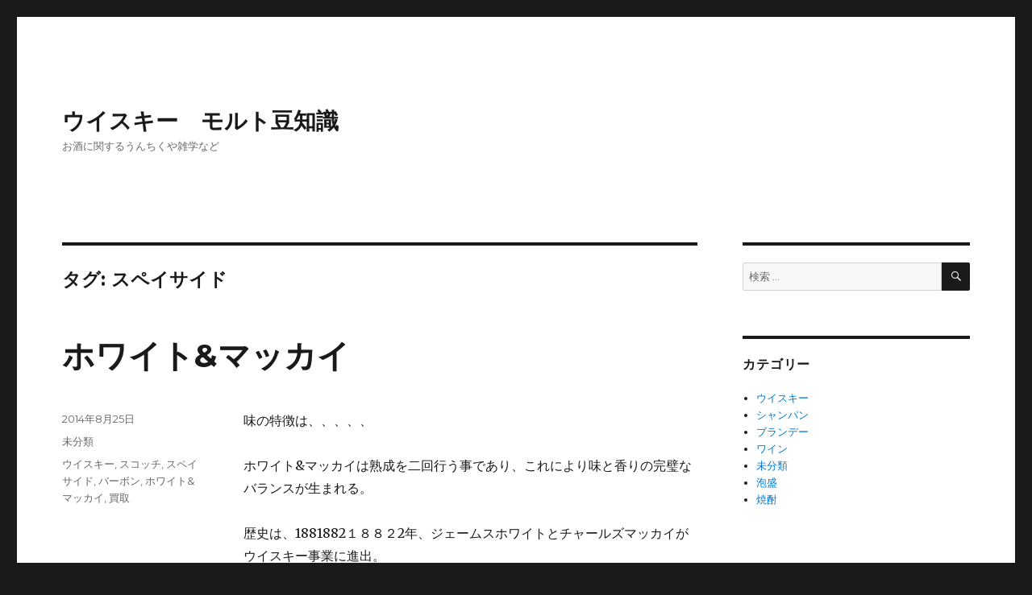

--- FILE ---
content_type: text/html; charset=UTF-8
request_url: http://kindbea-sake.com/mame/tag/%E3%82%B9%E3%83%9A%E3%82%A4%E3%82%B5%E3%82%A4%E3%83%89/
body_size: 11889
content:
<!DOCTYPE html>
<html lang="ja" class="no-js">
<head>
	<meta charset="UTF-8">
	<meta name="viewport" content="width=device-width, initial-scale=1">
	<link rel="profile" href="https://gmpg.org/xfn/11">
		<script>(function(html){html.className = html.className.replace(/\bno-js\b/,'js')})(document.documentElement);</script>
<title>スペイサイド &#8211; ウイスキー　モルト豆知識</title>
<meta name='robots' content='max-image-preview:large' />
<link rel='dns-prefetch' href='//fonts.googleapis.com' />
<link rel='dns-prefetch' href='//s.w.org' />
<link href='https://fonts.gstatic.com' crossorigin rel='preconnect' />
<link rel="alternate" type="application/rss+xml" title="ウイスキー　モルト豆知識 &raquo; フィード" href="https://kindbea-sake.com/mame/feed/" />
<link rel="alternate" type="application/rss+xml" title="ウイスキー　モルト豆知識 &raquo; コメントフィード" href="https://kindbea-sake.com/mame/comments/feed/" />
<link rel="alternate" type="application/rss+xml" title="ウイスキー　モルト豆知識 &raquo; スペイサイド タグのフィード" href="https://kindbea-sake.com/mame/tag/%e3%82%b9%e3%83%9a%e3%82%a4%e3%82%b5%e3%82%a4%e3%83%89/feed/" />
<script>
window._wpemojiSettings = {"baseUrl":"https:\/\/s.w.org\/images\/core\/emoji\/14.0.0\/72x72\/","ext":".png","svgUrl":"https:\/\/s.w.org\/images\/core\/emoji\/14.0.0\/svg\/","svgExt":".svg","source":{"concatemoji":"http:\/\/kindbea-sake.com\/mame\/wp-includes\/js\/wp-emoji-release.min.js?ver=6.0.11"}};
/*! This file is auto-generated */
!function(e,a,t){var n,r,o,i=a.createElement("canvas"),p=i.getContext&&i.getContext("2d");function s(e,t){var a=String.fromCharCode,e=(p.clearRect(0,0,i.width,i.height),p.fillText(a.apply(this,e),0,0),i.toDataURL());return p.clearRect(0,0,i.width,i.height),p.fillText(a.apply(this,t),0,0),e===i.toDataURL()}function c(e){var t=a.createElement("script");t.src=e,t.defer=t.type="text/javascript",a.getElementsByTagName("head")[0].appendChild(t)}for(o=Array("flag","emoji"),t.supports={everything:!0,everythingExceptFlag:!0},r=0;r<o.length;r++)t.supports[o[r]]=function(e){if(!p||!p.fillText)return!1;switch(p.textBaseline="top",p.font="600 32px Arial",e){case"flag":return s([127987,65039,8205,9895,65039],[127987,65039,8203,9895,65039])?!1:!s([55356,56826,55356,56819],[55356,56826,8203,55356,56819])&&!s([55356,57332,56128,56423,56128,56418,56128,56421,56128,56430,56128,56423,56128,56447],[55356,57332,8203,56128,56423,8203,56128,56418,8203,56128,56421,8203,56128,56430,8203,56128,56423,8203,56128,56447]);case"emoji":return!s([129777,127995,8205,129778,127999],[129777,127995,8203,129778,127999])}return!1}(o[r]),t.supports.everything=t.supports.everything&&t.supports[o[r]],"flag"!==o[r]&&(t.supports.everythingExceptFlag=t.supports.everythingExceptFlag&&t.supports[o[r]]);t.supports.everythingExceptFlag=t.supports.everythingExceptFlag&&!t.supports.flag,t.DOMReady=!1,t.readyCallback=function(){t.DOMReady=!0},t.supports.everything||(n=function(){t.readyCallback()},a.addEventListener?(a.addEventListener("DOMContentLoaded",n,!1),e.addEventListener("load",n,!1)):(e.attachEvent("onload",n),a.attachEvent("onreadystatechange",function(){"complete"===a.readyState&&t.readyCallback()})),(e=t.source||{}).concatemoji?c(e.concatemoji):e.wpemoji&&e.twemoji&&(c(e.twemoji),c(e.wpemoji)))}(window,document,window._wpemojiSettings);
</script>
<style>
img.wp-smiley,
img.emoji {
	display: inline !important;
	border: none !important;
	box-shadow: none !important;
	height: 1em !important;
	width: 1em !important;
	margin: 0 0.07em !important;
	vertical-align: -0.1em !important;
	background: none !important;
	padding: 0 !important;
}
</style>
	<link rel='stylesheet' id='wp-block-library-css'  href='http://kindbea-sake.com/mame/wp-includes/css/dist/block-library/style.min.css?ver=6.0.11' media='all' />
<style id='wp-block-library-theme-inline-css'>
.wp-block-audio figcaption{color:#555;font-size:13px;text-align:center}.is-dark-theme .wp-block-audio figcaption{color:hsla(0,0%,100%,.65)}.wp-block-code{border:1px solid #ccc;border-radius:4px;font-family:Menlo,Consolas,monaco,monospace;padding:.8em 1em}.wp-block-embed figcaption{color:#555;font-size:13px;text-align:center}.is-dark-theme .wp-block-embed figcaption{color:hsla(0,0%,100%,.65)}.blocks-gallery-caption{color:#555;font-size:13px;text-align:center}.is-dark-theme .blocks-gallery-caption{color:hsla(0,0%,100%,.65)}.wp-block-image figcaption{color:#555;font-size:13px;text-align:center}.is-dark-theme .wp-block-image figcaption{color:hsla(0,0%,100%,.65)}.wp-block-pullquote{border-top:4px solid;border-bottom:4px solid;margin-bottom:1.75em;color:currentColor}.wp-block-pullquote__citation,.wp-block-pullquote cite,.wp-block-pullquote footer{color:currentColor;text-transform:uppercase;font-size:.8125em;font-style:normal}.wp-block-quote{border-left:.25em solid;margin:0 0 1.75em;padding-left:1em}.wp-block-quote cite,.wp-block-quote footer{color:currentColor;font-size:.8125em;position:relative;font-style:normal}.wp-block-quote.has-text-align-right{border-left:none;border-right:.25em solid;padding-left:0;padding-right:1em}.wp-block-quote.has-text-align-center{border:none;padding-left:0}.wp-block-quote.is-large,.wp-block-quote.is-style-large,.wp-block-quote.is-style-plain{border:none}.wp-block-search .wp-block-search__label{font-weight:700}:where(.wp-block-group.has-background){padding:1.25em 2.375em}.wp-block-separator.has-css-opacity{opacity:.4}.wp-block-separator{border:none;border-bottom:2px solid;margin-left:auto;margin-right:auto}.wp-block-separator.has-alpha-channel-opacity{opacity:1}.wp-block-separator:not(.is-style-wide):not(.is-style-dots){width:100px}.wp-block-separator.has-background:not(.is-style-dots){border-bottom:none;height:1px}.wp-block-separator.has-background:not(.is-style-wide):not(.is-style-dots){height:2px}.wp-block-table thead{border-bottom:3px solid}.wp-block-table tfoot{border-top:3px solid}.wp-block-table td,.wp-block-table th{padding:.5em;border:1px solid;word-break:normal}.wp-block-table figcaption{color:#555;font-size:13px;text-align:center}.is-dark-theme .wp-block-table figcaption{color:hsla(0,0%,100%,.65)}.wp-block-video figcaption{color:#555;font-size:13px;text-align:center}.is-dark-theme .wp-block-video figcaption{color:hsla(0,0%,100%,.65)}.wp-block-template-part.has-background{padding:1.25em 2.375em;margin-top:0;margin-bottom:0}
</style>
<style id='global-styles-inline-css'>
body{--wp--preset--color--black: #000000;--wp--preset--color--cyan-bluish-gray: #abb8c3;--wp--preset--color--white: #fff;--wp--preset--color--pale-pink: #f78da7;--wp--preset--color--vivid-red: #cf2e2e;--wp--preset--color--luminous-vivid-orange: #ff6900;--wp--preset--color--luminous-vivid-amber: #fcb900;--wp--preset--color--light-green-cyan: #7bdcb5;--wp--preset--color--vivid-green-cyan: #00d084;--wp--preset--color--pale-cyan-blue: #8ed1fc;--wp--preset--color--vivid-cyan-blue: #0693e3;--wp--preset--color--vivid-purple: #9b51e0;--wp--preset--color--dark-gray: #1a1a1a;--wp--preset--color--medium-gray: #686868;--wp--preset--color--light-gray: #e5e5e5;--wp--preset--color--blue-gray: #4d545c;--wp--preset--color--bright-blue: #007acc;--wp--preset--color--light-blue: #9adffd;--wp--preset--color--dark-brown: #402b30;--wp--preset--color--medium-brown: #774e24;--wp--preset--color--dark-red: #640c1f;--wp--preset--color--bright-red: #ff675f;--wp--preset--color--yellow: #ffef8e;--wp--preset--gradient--vivid-cyan-blue-to-vivid-purple: linear-gradient(135deg,rgba(6,147,227,1) 0%,rgb(155,81,224) 100%);--wp--preset--gradient--light-green-cyan-to-vivid-green-cyan: linear-gradient(135deg,rgb(122,220,180) 0%,rgb(0,208,130) 100%);--wp--preset--gradient--luminous-vivid-amber-to-luminous-vivid-orange: linear-gradient(135deg,rgba(252,185,0,1) 0%,rgba(255,105,0,1) 100%);--wp--preset--gradient--luminous-vivid-orange-to-vivid-red: linear-gradient(135deg,rgba(255,105,0,1) 0%,rgb(207,46,46) 100%);--wp--preset--gradient--very-light-gray-to-cyan-bluish-gray: linear-gradient(135deg,rgb(238,238,238) 0%,rgb(169,184,195) 100%);--wp--preset--gradient--cool-to-warm-spectrum: linear-gradient(135deg,rgb(74,234,220) 0%,rgb(151,120,209) 20%,rgb(207,42,186) 40%,rgb(238,44,130) 60%,rgb(251,105,98) 80%,rgb(254,248,76) 100%);--wp--preset--gradient--blush-light-purple: linear-gradient(135deg,rgb(255,206,236) 0%,rgb(152,150,240) 100%);--wp--preset--gradient--blush-bordeaux: linear-gradient(135deg,rgb(254,205,165) 0%,rgb(254,45,45) 50%,rgb(107,0,62) 100%);--wp--preset--gradient--luminous-dusk: linear-gradient(135deg,rgb(255,203,112) 0%,rgb(199,81,192) 50%,rgb(65,88,208) 100%);--wp--preset--gradient--pale-ocean: linear-gradient(135deg,rgb(255,245,203) 0%,rgb(182,227,212) 50%,rgb(51,167,181) 100%);--wp--preset--gradient--electric-grass: linear-gradient(135deg,rgb(202,248,128) 0%,rgb(113,206,126) 100%);--wp--preset--gradient--midnight: linear-gradient(135deg,rgb(2,3,129) 0%,rgb(40,116,252) 100%);--wp--preset--duotone--dark-grayscale: url('#wp-duotone-dark-grayscale');--wp--preset--duotone--grayscale: url('#wp-duotone-grayscale');--wp--preset--duotone--purple-yellow: url('#wp-duotone-purple-yellow');--wp--preset--duotone--blue-red: url('#wp-duotone-blue-red');--wp--preset--duotone--midnight: url('#wp-duotone-midnight');--wp--preset--duotone--magenta-yellow: url('#wp-duotone-magenta-yellow');--wp--preset--duotone--purple-green: url('#wp-duotone-purple-green');--wp--preset--duotone--blue-orange: url('#wp-duotone-blue-orange');--wp--preset--font-size--small: 13px;--wp--preset--font-size--medium: 20px;--wp--preset--font-size--large: 36px;--wp--preset--font-size--x-large: 42px;}.has-black-color{color: var(--wp--preset--color--black) !important;}.has-cyan-bluish-gray-color{color: var(--wp--preset--color--cyan-bluish-gray) !important;}.has-white-color{color: var(--wp--preset--color--white) !important;}.has-pale-pink-color{color: var(--wp--preset--color--pale-pink) !important;}.has-vivid-red-color{color: var(--wp--preset--color--vivid-red) !important;}.has-luminous-vivid-orange-color{color: var(--wp--preset--color--luminous-vivid-orange) !important;}.has-luminous-vivid-amber-color{color: var(--wp--preset--color--luminous-vivid-amber) !important;}.has-light-green-cyan-color{color: var(--wp--preset--color--light-green-cyan) !important;}.has-vivid-green-cyan-color{color: var(--wp--preset--color--vivid-green-cyan) !important;}.has-pale-cyan-blue-color{color: var(--wp--preset--color--pale-cyan-blue) !important;}.has-vivid-cyan-blue-color{color: var(--wp--preset--color--vivid-cyan-blue) !important;}.has-vivid-purple-color{color: var(--wp--preset--color--vivid-purple) !important;}.has-black-background-color{background-color: var(--wp--preset--color--black) !important;}.has-cyan-bluish-gray-background-color{background-color: var(--wp--preset--color--cyan-bluish-gray) !important;}.has-white-background-color{background-color: var(--wp--preset--color--white) !important;}.has-pale-pink-background-color{background-color: var(--wp--preset--color--pale-pink) !important;}.has-vivid-red-background-color{background-color: var(--wp--preset--color--vivid-red) !important;}.has-luminous-vivid-orange-background-color{background-color: var(--wp--preset--color--luminous-vivid-orange) !important;}.has-luminous-vivid-amber-background-color{background-color: var(--wp--preset--color--luminous-vivid-amber) !important;}.has-light-green-cyan-background-color{background-color: var(--wp--preset--color--light-green-cyan) !important;}.has-vivid-green-cyan-background-color{background-color: var(--wp--preset--color--vivid-green-cyan) !important;}.has-pale-cyan-blue-background-color{background-color: var(--wp--preset--color--pale-cyan-blue) !important;}.has-vivid-cyan-blue-background-color{background-color: var(--wp--preset--color--vivid-cyan-blue) !important;}.has-vivid-purple-background-color{background-color: var(--wp--preset--color--vivid-purple) !important;}.has-black-border-color{border-color: var(--wp--preset--color--black) !important;}.has-cyan-bluish-gray-border-color{border-color: var(--wp--preset--color--cyan-bluish-gray) !important;}.has-white-border-color{border-color: var(--wp--preset--color--white) !important;}.has-pale-pink-border-color{border-color: var(--wp--preset--color--pale-pink) !important;}.has-vivid-red-border-color{border-color: var(--wp--preset--color--vivid-red) !important;}.has-luminous-vivid-orange-border-color{border-color: var(--wp--preset--color--luminous-vivid-orange) !important;}.has-luminous-vivid-amber-border-color{border-color: var(--wp--preset--color--luminous-vivid-amber) !important;}.has-light-green-cyan-border-color{border-color: var(--wp--preset--color--light-green-cyan) !important;}.has-vivid-green-cyan-border-color{border-color: var(--wp--preset--color--vivid-green-cyan) !important;}.has-pale-cyan-blue-border-color{border-color: var(--wp--preset--color--pale-cyan-blue) !important;}.has-vivid-cyan-blue-border-color{border-color: var(--wp--preset--color--vivid-cyan-blue) !important;}.has-vivid-purple-border-color{border-color: var(--wp--preset--color--vivid-purple) !important;}.has-vivid-cyan-blue-to-vivid-purple-gradient-background{background: var(--wp--preset--gradient--vivid-cyan-blue-to-vivid-purple) !important;}.has-light-green-cyan-to-vivid-green-cyan-gradient-background{background: var(--wp--preset--gradient--light-green-cyan-to-vivid-green-cyan) !important;}.has-luminous-vivid-amber-to-luminous-vivid-orange-gradient-background{background: var(--wp--preset--gradient--luminous-vivid-amber-to-luminous-vivid-orange) !important;}.has-luminous-vivid-orange-to-vivid-red-gradient-background{background: var(--wp--preset--gradient--luminous-vivid-orange-to-vivid-red) !important;}.has-very-light-gray-to-cyan-bluish-gray-gradient-background{background: var(--wp--preset--gradient--very-light-gray-to-cyan-bluish-gray) !important;}.has-cool-to-warm-spectrum-gradient-background{background: var(--wp--preset--gradient--cool-to-warm-spectrum) !important;}.has-blush-light-purple-gradient-background{background: var(--wp--preset--gradient--blush-light-purple) !important;}.has-blush-bordeaux-gradient-background{background: var(--wp--preset--gradient--blush-bordeaux) !important;}.has-luminous-dusk-gradient-background{background: var(--wp--preset--gradient--luminous-dusk) !important;}.has-pale-ocean-gradient-background{background: var(--wp--preset--gradient--pale-ocean) !important;}.has-electric-grass-gradient-background{background: var(--wp--preset--gradient--electric-grass) !important;}.has-midnight-gradient-background{background: var(--wp--preset--gradient--midnight) !important;}.has-small-font-size{font-size: var(--wp--preset--font-size--small) !important;}.has-medium-font-size{font-size: var(--wp--preset--font-size--medium) !important;}.has-large-font-size{font-size: var(--wp--preset--font-size--large) !important;}.has-x-large-font-size{font-size: var(--wp--preset--font-size--x-large) !important;}
</style>
<link rel='stylesheet' id='twentysixteen-fonts-css'  href='https://fonts.googleapis.com/css?family=Merriweather%3A400%2C700%2C900%2C400italic%2C700italic%2C900italic%7CMontserrat%3A400%2C700%7CInconsolata%3A400&#038;subset=latin%2Clatin-ext&#038;display=fallback' media='all' />
<link rel='stylesheet' id='genericons-css'  href='http://kindbea-sake.com/mame/wp-content/themes/twentysixteen/genericons/genericons.css?ver=20201208' media='all' />
<link rel='stylesheet' id='twentysixteen-style-css'  href='http://kindbea-sake.com/mame/wp-content/themes/twentysixteen/style.css?ver=20201208' media='all' />
<link rel='stylesheet' id='twentysixteen-block-style-css'  href='http://kindbea-sake.com/mame/wp-content/themes/twentysixteen/css/blocks.css?ver=20220524' media='all' />
<!--[if lt IE 10]>
<link rel='stylesheet' id='twentysixteen-ie-css'  href='http://kindbea-sake.com/mame/wp-content/themes/twentysixteen/css/ie.css?ver=20170530' media='all' />
<![endif]-->
<!--[if lt IE 9]>
<link rel='stylesheet' id='twentysixteen-ie8-css'  href='http://kindbea-sake.com/mame/wp-content/themes/twentysixteen/css/ie8.css?ver=20170530' media='all' />
<![endif]-->
<!--[if lt IE 8]>
<link rel='stylesheet' id='twentysixteen-ie7-css'  href='http://kindbea-sake.com/mame/wp-content/themes/twentysixteen/css/ie7.css?ver=20170530' media='all' />
<![endif]-->
<!--[if lt IE 9]>
<script src='http://kindbea-sake.com/mame/wp-content/themes/twentysixteen/js/html5.js?ver=3.7.3' id='twentysixteen-html5-js'></script>
<![endif]-->
<script src='http://kindbea-sake.com/mame/wp-includes/js/jquery/jquery.min.js?ver=3.6.0' id='jquery-core-js'></script>
<script src='http://kindbea-sake.com/mame/wp-includes/js/jquery/jquery-migrate.min.js?ver=3.3.2' id='jquery-migrate-js'></script>
<link rel="https://api.w.org/" href="https://kindbea-sake.com/mame/wp-json/" /><link rel="alternate" type="application/json" href="https://kindbea-sake.com/mame/wp-json/wp/v2/tags/282" /><link rel="EditURI" type="application/rsd+xml" title="RSD" href="https://kindbea-sake.com/mame/xmlrpc.php?rsd" />
<link rel="wlwmanifest" type="application/wlwmanifest+xml" href="http://kindbea-sake.com/mame/wp-includes/wlwmanifest.xml" /> 
<meta name="generator" content="WordPress 6.0.11" />
</head>

<body class="archive tag tag-282 wp-embed-responsive hfeed">
<svg xmlns="http://www.w3.org/2000/svg" viewBox="0 0 0 0" width="0" height="0" focusable="false" role="none" style="visibility: hidden; position: absolute; left: -9999px; overflow: hidden;" ><defs><filter id="wp-duotone-dark-grayscale"><feColorMatrix color-interpolation-filters="sRGB" type="matrix" values=" .299 .587 .114 0 0 .299 .587 .114 0 0 .299 .587 .114 0 0 .299 .587 .114 0 0 " /><feComponentTransfer color-interpolation-filters="sRGB" ><feFuncR type="table" tableValues="0 0.49803921568627" /><feFuncG type="table" tableValues="0 0.49803921568627" /><feFuncB type="table" tableValues="0 0.49803921568627" /><feFuncA type="table" tableValues="1 1" /></feComponentTransfer><feComposite in2="SourceGraphic" operator="in" /></filter></defs></svg><svg xmlns="http://www.w3.org/2000/svg" viewBox="0 0 0 0" width="0" height="0" focusable="false" role="none" style="visibility: hidden; position: absolute; left: -9999px; overflow: hidden;" ><defs><filter id="wp-duotone-grayscale"><feColorMatrix color-interpolation-filters="sRGB" type="matrix" values=" .299 .587 .114 0 0 .299 .587 .114 0 0 .299 .587 .114 0 0 .299 .587 .114 0 0 " /><feComponentTransfer color-interpolation-filters="sRGB" ><feFuncR type="table" tableValues="0 1" /><feFuncG type="table" tableValues="0 1" /><feFuncB type="table" tableValues="0 1" /><feFuncA type="table" tableValues="1 1" /></feComponentTransfer><feComposite in2="SourceGraphic" operator="in" /></filter></defs></svg><svg xmlns="http://www.w3.org/2000/svg" viewBox="0 0 0 0" width="0" height="0" focusable="false" role="none" style="visibility: hidden; position: absolute; left: -9999px; overflow: hidden;" ><defs><filter id="wp-duotone-purple-yellow"><feColorMatrix color-interpolation-filters="sRGB" type="matrix" values=" .299 .587 .114 0 0 .299 .587 .114 0 0 .299 .587 .114 0 0 .299 .587 .114 0 0 " /><feComponentTransfer color-interpolation-filters="sRGB" ><feFuncR type="table" tableValues="0.54901960784314 0.98823529411765" /><feFuncG type="table" tableValues="0 1" /><feFuncB type="table" tableValues="0.71764705882353 0.25490196078431" /><feFuncA type="table" tableValues="1 1" /></feComponentTransfer><feComposite in2="SourceGraphic" operator="in" /></filter></defs></svg><svg xmlns="http://www.w3.org/2000/svg" viewBox="0 0 0 0" width="0" height="0" focusable="false" role="none" style="visibility: hidden; position: absolute; left: -9999px; overflow: hidden;" ><defs><filter id="wp-duotone-blue-red"><feColorMatrix color-interpolation-filters="sRGB" type="matrix" values=" .299 .587 .114 0 0 .299 .587 .114 0 0 .299 .587 .114 0 0 .299 .587 .114 0 0 " /><feComponentTransfer color-interpolation-filters="sRGB" ><feFuncR type="table" tableValues="0 1" /><feFuncG type="table" tableValues="0 0.27843137254902" /><feFuncB type="table" tableValues="0.5921568627451 0.27843137254902" /><feFuncA type="table" tableValues="1 1" /></feComponentTransfer><feComposite in2="SourceGraphic" operator="in" /></filter></defs></svg><svg xmlns="http://www.w3.org/2000/svg" viewBox="0 0 0 0" width="0" height="0" focusable="false" role="none" style="visibility: hidden; position: absolute; left: -9999px; overflow: hidden;" ><defs><filter id="wp-duotone-midnight"><feColorMatrix color-interpolation-filters="sRGB" type="matrix" values=" .299 .587 .114 0 0 .299 .587 .114 0 0 .299 .587 .114 0 0 .299 .587 .114 0 0 " /><feComponentTransfer color-interpolation-filters="sRGB" ><feFuncR type="table" tableValues="0 0" /><feFuncG type="table" tableValues="0 0.64705882352941" /><feFuncB type="table" tableValues="0 1" /><feFuncA type="table" tableValues="1 1" /></feComponentTransfer><feComposite in2="SourceGraphic" operator="in" /></filter></defs></svg><svg xmlns="http://www.w3.org/2000/svg" viewBox="0 0 0 0" width="0" height="0" focusable="false" role="none" style="visibility: hidden; position: absolute; left: -9999px; overflow: hidden;" ><defs><filter id="wp-duotone-magenta-yellow"><feColorMatrix color-interpolation-filters="sRGB" type="matrix" values=" .299 .587 .114 0 0 .299 .587 .114 0 0 .299 .587 .114 0 0 .299 .587 .114 0 0 " /><feComponentTransfer color-interpolation-filters="sRGB" ><feFuncR type="table" tableValues="0.78039215686275 1" /><feFuncG type="table" tableValues="0 0.94901960784314" /><feFuncB type="table" tableValues="0.35294117647059 0.47058823529412" /><feFuncA type="table" tableValues="1 1" /></feComponentTransfer><feComposite in2="SourceGraphic" operator="in" /></filter></defs></svg><svg xmlns="http://www.w3.org/2000/svg" viewBox="0 0 0 0" width="0" height="0" focusable="false" role="none" style="visibility: hidden; position: absolute; left: -9999px; overflow: hidden;" ><defs><filter id="wp-duotone-purple-green"><feColorMatrix color-interpolation-filters="sRGB" type="matrix" values=" .299 .587 .114 0 0 .299 .587 .114 0 0 .299 .587 .114 0 0 .299 .587 .114 0 0 " /><feComponentTransfer color-interpolation-filters="sRGB" ><feFuncR type="table" tableValues="0.65098039215686 0.40392156862745" /><feFuncG type="table" tableValues="0 1" /><feFuncB type="table" tableValues="0.44705882352941 0.4" /><feFuncA type="table" tableValues="1 1" /></feComponentTransfer><feComposite in2="SourceGraphic" operator="in" /></filter></defs></svg><svg xmlns="http://www.w3.org/2000/svg" viewBox="0 0 0 0" width="0" height="0" focusable="false" role="none" style="visibility: hidden; position: absolute; left: -9999px; overflow: hidden;" ><defs><filter id="wp-duotone-blue-orange"><feColorMatrix color-interpolation-filters="sRGB" type="matrix" values=" .299 .587 .114 0 0 .299 .587 .114 0 0 .299 .587 .114 0 0 .299 .587 .114 0 0 " /><feComponentTransfer color-interpolation-filters="sRGB" ><feFuncR type="table" tableValues="0.098039215686275 1" /><feFuncG type="table" tableValues="0 0.66274509803922" /><feFuncB type="table" tableValues="0.84705882352941 0.41960784313725" /><feFuncA type="table" tableValues="1 1" /></feComponentTransfer><feComposite in2="SourceGraphic" operator="in" /></filter></defs></svg><div id="page" class="site">
	<div class="site-inner">
		<a class="skip-link screen-reader-text" href="#content">コンテンツへスキップ</a>

		<header id="masthead" class="site-header">
			<div class="site-header-main">
				<div class="site-branding">
					
											<p class="site-title"><a href="https://kindbea-sake.com/mame/" rel="home">ウイスキー　モルト豆知識</a></p>
												<p class="site-description">お酒に関するうんちくや雑学など</p>
									</div><!-- .site-branding -->

							</div><!-- .site-header-main -->

					</header><!-- .site-header -->

		<div id="content" class="site-content">

	<div id="primary" class="content-area">
		<main id="main" class="site-main">

		
			<header class="page-header">
				<h1 class="page-title">タグ: <span>スペイサイド</span></h1>			</header><!-- .page-header -->

			
<article id="post-571" class="post-571 post type-post status-publish format-standard hentry category-1 tag-121 tag-273 tag-282 tag-342 tag-413 tag-579">
	<header class="entry-header">
		
		<h2 class="entry-title"><a href="https://kindbea-sake.com/mame/2014/08/25/%e3%83%9b%e3%83%af%e3%82%a4%e3%83%88%e3%83%9e%e3%83%83%e3%82%ab%e3%82%a4/" rel="bookmark">ホワイト&#038;マッカイ</a></h2>	</header><!-- .entry-header -->

	
	
	<div class="entry-content">
		<p>味の特徴は、、、、、</p>
<p>ホワイト&amp;マッカイは熟成を二回行う事であり、これにより味と香りの完璧なバランスが生まれる。</p>
<p>歴史は、1881882１８８２2年、ジェームスホワイトとチャールズマッカイがウイスキー事業に進出。</p>
<p>現在のマスターブレンダー、リチャードパターソンは、スコットランドでは最年少のブレンダーに就任するほどの実力の持ち主である。</p>
<p>12１２年物などはエレガントな香りで、まろやかな口当たり。</p>
<p><a title="ホワイト&amp;マッカイの買取り" href="https://kindbea-sake.com/whisky/" target="_blank" rel="noopener noreferrer">ホワイト&amp;マッカイの売却はこちらから。</a></p>
	</div><!-- .entry-content -->

	<footer class="entry-footer">
		<span class="byline"><span class="author vcard"><img alt='' src='http://0.gravatar.com/avatar/048484a81702cf9b4b65f30b5b79cd62?s=49&#038;d=mm&#038;r=g' srcset='http://0.gravatar.com/avatar/048484a81702cf9b4b65f30b5b79cd62?s=98&#038;d=mm&#038;r=g 2x' class='avatar avatar-49 photo' height='49' width='49' loading='lazy'/><span class="screen-reader-text">投稿者 </span> <a class="url fn n" href="https://kindbea-sake.com/mame/author/admin/">admin</a></span></span><span class="posted-on"><span class="screen-reader-text">投稿日: </span><a href="https://kindbea-sake.com/mame/2014/08/25/%e3%83%9b%e3%83%af%e3%82%a4%e3%83%88%e3%83%9e%e3%83%83%e3%82%ab%e3%82%a4/" rel="bookmark"><time class="entry-date published updated" datetime="2014-08-25T18:44:30+09:00">2014年8月25日</time></a></span><span class="cat-links"><span class="screen-reader-text">カテゴリー </span><a href="https://kindbea-sake.com/mame/category/%e6%9c%aa%e5%88%86%e9%a1%9e/" rel="category tag">未分類</a></span><span class="tags-links"><span class="screen-reader-text">タグ </span><a href="https://kindbea-sake.com/mame/tag/%e3%82%a6%e3%82%a4%e3%82%b9%e3%82%ad%e3%83%bc/" rel="tag">ウイスキー</a>, <a href="https://kindbea-sake.com/mame/tag/%e3%82%b9%e3%82%b3%e3%83%83%e3%83%81/" rel="tag">スコッチ</a>, <a href="https://kindbea-sake.com/mame/tag/%e3%82%b9%e3%83%9a%e3%82%a4%e3%82%b5%e3%82%a4%e3%83%89/" rel="tag">スペイサイド</a>, <a href="https://kindbea-sake.com/mame/tag/%e3%83%90%e3%83%bc%e3%83%9c%e3%83%b3/" rel="tag">バーボン</a>, <a href="https://kindbea-sake.com/mame/tag/%e3%83%9b%e3%83%af%e3%82%a4%e3%83%88%e3%83%9e%e3%83%83%e3%82%ab%e3%82%a4/" rel="tag">ホワイト&amp;マッカイ</a>, <a href="https://kindbea-sake.com/mame/tag/%e8%b2%b7%e5%8f%96/" rel="tag">買取</a></span>			</footer><!-- .entry-footer -->
</article><!-- #post-571 -->

<article id="post-452" class="post-452 post type-post status-publish format-standard hentry category-2 tag-grants tag-121 tag-123 tag-194 tag-202 tag-282 tag-283">
	<header class="entry-header">
		
		<h2 class="entry-title"><a href="https://kindbea-sake.com/mame/2014/05/22/%e3%82%b0%e3%83%a9%e3%83%b3%e3%83%84-grants/" rel="bookmark">グランツ GRANT&#8217;S</a></h2>	</header><!-- .entry-header -->

	
	
	<div class="entry-content">
		<p>スペイサイド・モルト中心の原酒が華やかな香りと、切れ味さわやかな奥深い風味を紡いでいるグランツは、</p>
<p>日本にも根強いファンが多い。グランツの三角ボトルを見ると、グレンフィディックを思い出すだろう。</p>
<p>そう、同じボトルの形から想像できるように、どちらも同じ会社のウイスキーなのだ。</p>
<p>元々はモルトの蒸留所だったが、モルトの最大の顧客だったブレンド会社が倒産するという悲劇に遭遇して</p>
<p>経営危機に陥った。それをどうにか乗り切り、今度はブレンデッドの製造にも乗り出したのだ。</p>
<p>現在ではイギリス国内で売り上げ上位に入るほど成長している。その起死回生の道のりには、</p>
<p>創業から5代目の現在まで、大企業の傘下に入らず、ファミリーだけで守り抜いてきた歴史がある。</p>
<p>三角ボトルは、それぞれの面が、火(石炭の直火焚き)、水(良質の軟水)、</p>
<p>土(大麦とピートという大地の恵み)をあらわしている。これは、ウイスキーはこの3つから造られているとの、</p>
<p>創業者ウイリアム・グラントの信念が元になっているのだという。</p>
<p><a title="グランツを売るならこちらへ！" href="https://kindbea-sake.com/whisky/" target="_blank" rel="noopener noreferrer">グランツを売るならこちらへ！</a></p>
	</div><!-- .entry-content -->

	<footer class="entry-footer">
		<span class="byline"><span class="author vcard"><img alt='' src='http://0.gravatar.com/avatar/048484a81702cf9b4b65f30b5b79cd62?s=49&#038;d=mm&#038;r=g' srcset='http://0.gravatar.com/avatar/048484a81702cf9b4b65f30b5b79cd62?s=98&#038;d=mm&#038;r=g 2x' class='avatar avatar-49 photo' height='49' width='49' loading='lazy'/><span class="screen-reader-text">投稿者 </span> <a class="url fn n" href="https://kindbea-sake.com/mame/author/admin/">admin</a></span></span><span class="posted-on"><span class="screen-reader-text">投稿日: </span><a href="https://kindbea-sake.com/mame/2014/05/22/%e3%82%b0%e3%83%a9%e3%83%b3%e3%83%84-grants/" rel="bookmark"><time class="entry-date published updated" datetime="2014-05-22T18:04:26+09:00">2014年5月22日</time></a></span><span class="cat-links"><span class="screen-reader-text">カテゴリー </span><a href="https://kindbea-sake.com/mame/category/%e3%82%a6%e3%82%a4%e3%82%b9%e3%82%ad%e3%83%bc/" rel="category tag">ウイスキー</a></span><span class="tags-links"><span class="screen-reader-text">タグ </span><a href="https://kindbea-sake.com/mame/tag/grants/" rel="tag">GRANT'S</a>, <a href="https://kindbea-sake.com/mame/tag/%e3%82%a6%e3%82%a4%e3%82%b9%e3%82%ad%e3%83%bc/" rel="tag">ウイスキー</a>, <a href="https://kindbea-sake.com/mame/tag/%e3%82%a6%e3%82%a4%e3%83%aa%e3%82%a2%e3%83%a0%e3%83%bb%e3%82%b0%e3%83%a9%e3%83%b3%e3%83%88/" rel="tag">ウイリアム・グラント</a>, <a href="https://kindbea-sake.com/mame/tag/%e3%82%b0%e3%83%a9%e3%83%b3%e3%83%84/" rel="tag">グランツ</a>, <a href="https://kindbea-sake.com/mame/tag/%e3%82%b0%e3%83%ac%e3%83%b3%e3%83%95%e3%82%a3%e3%83%87%e3%82%a3%e3%83%83%e3%82%af/" rel="tag">グレンフィディック</a>, <a href="https://kindbea-sake.com/mame/tag/%e3%82%b9%e3%83%9a%e3%82%a4%e3%82%b5%e3%82%a4%e3%83%89/" rel="tag">スペイサイド</a>, <a href="https://kindbea-sake.com/mame/tag/%e3%82%b9%e3%83%9a%e3%82%a4%e3%82%b5%e3%82%a4%e3%83%89%e3%83%bb%e3%83%a2%e3%83%ab%e3%83%88/" rel="tag">スペイサイド・モルト</a></span>			</footer><!-- .entry-footer -->
</article><!-- #post-452 -->

<article id="post-446" class="post-446 post type-post status-publish format-standard hentry category-2 tag-glenfarclas tag-121 tag-201 tag-208 tag-220 tag-274 tag-282">
	<header class="entry-header">
		
		<h2 class="entry-title"><a href="https://kindbea-sake.com/mame/2014/05/19/%e3%82%b0%e3%83%ac%e3%83%b3%e3%83%95%e3%82%a1%e3%83%bc%e3%82%af%e3%83%a9%e3%82%b9-glenfarclas/" rel="bookmark">グレンファークラス GLENFARCLAS</a></h2>	</header><!-- .entry-header -->

	
	
	<div class="entry-content">
		<p>”鉄の女”と呼ばれたイギリスのサッチャー元首相が好んだと言われるのがこのモルト・ウイスキー。</p>
<p>特にアルコール度数60度のグレンファークラス105がお好みだったというから、さすが鉄の女？</p>
<p>さわやかなフルーティーさが持ち味で、水で割ってもしっかりした深いコクがある。</p>
<p>食後のゆったりとしたひとときに口にするのにぴったりだ。</p>
<p>このモルトは、背後にそびえるベンリネス山の雪解け水を源流とする泉の良質な軟水を使用し、</p>
<p>ガスバーナーで直火焚きをしている。そしてスペイサイドで最も大きなスチル（蒸留器）で蒸留し、</p>
<p>最後はシェリー樽（シェリー酒貯蔵用の空樽）で寝かされる。こうして生まれたモルトは、</p>
<p>ブレンダーが選ぶスペイサイドトップ3に常に選出されている、スペイサイドを代表する逸品だ。</p>
<p>グレンファークラスとは、スコットランドの言語ゲール語で”緑の草原の谷間”の意味。</p>
<p>スペイ川を望む草原に立つ蒸留所は、創業1836年。</p>
<p>創業者一族がいまだに家族経営をしている、数少ない蒸留所だ。</p>
<p><a title="グレンファークラスを売るならこちらへ！" href="https://kindbea-sake.com/whisky/" target="_blank" rel="noopener noreferrer">グレンファークラスを売るならこちらへ！</a></p>
	</div><!-- .entry-content -->

	<footer class="entry-footer">
		<span class="byline"><span class="author vcard"><img alt='' src='http://0.gravatar.com/avatar/048484a81702cf9b4b65f30b5b79cd62?s=49&#038;d=mm&#038;r=g' srcset='http://0.gravatar.com/avatar/048484a81702cf9b4b65f30b5b79cd62?s=98&#038;d=mm&#038;r=g 2x' class='avatar avatar-49 photo' height='49' width='49' loading='lazy'/><span class="screen-reader-text">投稿者 </span> <a class="url fn n" href="https://kindbea-sake.com/mame/author/admin/">admin</a></span></span><span class="posted-on"><span class="screen-reader-text">投稿日: </span><a href="https://kindbea-sake.com/mame/2014/05/19/%e3%82%b0%e3%83%ac%e3%83%b3%e3%83%95%e3%82%a1%e3%83%bc%e3%82%af%e3%83%a9%e3%82%b9-glenfarclas/" rel="bookmark"><time class="entry-date published updated" datetime="2014-05-19T19:11:15+09:00">2014年5月19日</time></a></span><span class="cat-links"><span class="screen-reader-text">カテゴリー </span><a href="https://kindbea-sake.com/mame/category/%e3%82%a6%e3%82%a4%e3%82%b9%e3%82%ad%e3%83%bc/" rel="category tag">ウイスキー</a></span><span class="tags-links"><span class="screen-reader-text">タグ </span><a href="https://kindbea-sake.com/mame/tag/glenfarclas/" rel="tag">GLENFARCLAS</a>, <a href="https://kindbea-sake.com/mame/tag/%e3%82%a6%e3%82%a4%e3%82%b9%e3%82%ad%e3%83%bc/" rel="tag">ウイスキー</a>, <a href="https://kindbea-sake.com/mame/tag/%e3%82%b0%e3%83%ac%e3%83%b3%e3%83%95%e3%82%a1%e3%83%bc%e3%82%af%e3%83%a9%e3%82%b9/" rel="tag">グレンファークラス</a>, <a href="https://kindbea-sake.com/mame/tag/%e3%82%b2%e3%83%bc%e3%83%ab%e8%aa%9e/" rel="tag">ゲール語</a>, <a href="https://kindbea-sake.com/mame/tag/%e3%82%b5%e3%83%83%e3%83%81%e3%83%a3%e3%83%bc%e5%85%83%e9%a6%96%e7%9b%b8/" rel="tag">サッチャー元首相</a>, <a href="https://kindbea-sake.com/mame/tag/%e3%82%b9%e3%82%b3%e3%83%83%e3%83%88%e3%83%a9%e3%83%b3%e3%83%89/" rel="tag">スコットランド</a>, <a href="https://kindbea-sake.com/mame/tag/%e3%82%b9%e3%83%9a%e3%82%a4%e3%82%b5%e3%82%a4%e3%83%89/" rel="tag">スペイサイド</a></span>			</footer><!-- .entry-footer -->
</article><!-- #post-446 -->

<article id="post-403" class="post-403 post type-post status-publish format-standard hentry category-2 tag-the-balvenie tag-121 tag-202 tag-228 tag-282 tag-458">
	<header class="entry-header">
		
		<h2 class="entry-title"><a href="https://kindbea-sake.com/mame/2014/04/23/%e3%82%b6%e3%83%bb%e3%83%90%e3%83%ab%e3%83%b4%e3%82%a7%e3%83%8b%e3%83%bc-the-balvenie/" rel="bookmark">ザ・バルヴェニー THE BALVENIE</a></h2>	</header><!-- .entry-header -->

	
	
	<div class="entry-content">
		<p>美しい琥珀色とスタイリッシュなラベルが輝く！</p>
<p>ザ・バルヴェニーは、若草のようなみずみずしさを持ちながら、なおかつ優美な深さを併せ持っている。</p>
<p>金色に輝くその色は、実に魅惑的だ。バルヴェニーの10年物や12年物はバランスのいい風味が人気だ。</p>
<p>一つの樽から瓶詰めしている「ザ・バルヴェニー15年シングル・バレル」はそれにも増して秀逸だろう。</p>
<p>1本1本に蒸留年月日、瓶詰年月日ボトル・ナンバー等がラベルに手書きで記されている。</p>
<p>シンプルですっきりとしたラベルだ。このモルト・ウイスキーをつくる蒸留所バルヴェニーは、</p>
<p>世界一の販売量を誇るグレンフィディックの、第2蒸留所として1892年に誕生した。</p>
<p>グレンフィディックの兄弟分といえる。同じ敷地内に隣り合った蒸留所、しかも同じ水源、</p>
<p>同じ産地で育った兄弟なら、風味も似通っているように思える。ところが不思議なことに、</p>
<p>兄弟がお互いの存在を主張するように、はっきりとそれぞれの個性が浮き出ているのだ。</p>
<p><a title="ザ・バルヴェニーを売るならこちらへ！" href="https://kindbea-sake.com/whisky/" target="_blank" rel="noopener noreferrer">ザ・バルヴェニーを売るならこちらへ！</a></p>
	</div><!-- .entry-content -->

	<footer class="entry-footer">
		<span class="byline"><span class="author vcard"><img alt='' src='http://0.gravatar.com/avatar/048484a81702cf9b4b65f30b5b79cd62?s=49&#038;d=mm&#038;r=g' srcset='http://0.gravatar.com/avatar/048484a81702cf9b4b65f30b5b79cd62?s=98&#038;d=mm&#038;r=g 2x' class='avatar avatar-49 photo' height='49' width='49' loading='lazy'/><span class="screen-reader-text">投稿者 </span> <a class="url fn n" href="https://kindbea-sake.com/mame/author/admin/">admin</a></span></span><span class="posted-on"><span class="screen-reader-text">投稿日: </span><a href="https://kindbea-sake.com/mame/2014/04/23/%e3%82%b6%e3%83%bb%e3%83%90%e3%83%ab%e3%83%b4%e3%82%a7%e3%83%8b%e3%83%bc-the-balvenie/" rel="bookmark"><time class="entry-date published updated" datetime="2014-04-23T19:17:38+09:00">2014年4月23日</time></a></span><span class="cat-links"><span class="screen-reader-text">カテゴリー </span><a href="https://kindbea-sake.com/mame/category/%e3%82%a6%e3%82%a4%e3%82%b9%e3%82%ad%e3%83%bc/" rel="category tag">ウイスキー</a></span><span class="tags-links"><span class="screen-reader-text">タグ </span><a href="https://kindbea-sake.com/mame/tag/the-balvenie/" rel="tag">THE BALVENIE</a>, <a href="https://kindbea-sake.com/mame/tag/%e3%82%a6%e3%82%a4%e3%82%b9%e3%82%ad%e3%83%bc/" rel="tag">ウイスキー</a>, <a href="https://kindbea-sake.com/mame/tag/%e3%82%b0%e3%83%ac%e3%83%b3%e3%83%95%e3%82%a3%e3%83%87%e3%82%a3%e3%83%83%e3%82%af/" rel="tag">グレンフィディック</a>, <a href="https://kindbea-sake.com/mame/tag/%e3%82%b6%e3%83%bb%e3%83%90%e3%83%ab%e3%83%b4%e3%82%a7%e3%83%8b%e3%83%bc/" rel="tag">ザ・バルヴェニー</a>, <a href="https://kindbea-sake.com/mame/tag/%e3%82%b9%e3%83%9a%e3%82%a4%e3%82%b5%e3%82%a4%e3%83%89/" rel="tag">スペイサイド</a>, <a href="https://kindbea-sake.com/mame/tag/%e3%83%a2%e3%83%ab%e3%83%88%e3%83%bb%e3%82%a6%e3%82%a4%e3%82%b9%e3%82%ad%e3%83%bc/" rel="tag">モルト・ウイスキー</a></span>			</footer><!-- .entry-footer -->
</article><!-- #post-403 -->

<article id="post-401" class="post-401 post type-post status-publish format-standard hentry category-2 tag-cragganmore tag-udv tag-121 tag-179 tag-282 tag-458">
	<header class="entry-header">
		
		<h2 class="entry-title"><a href="https://kindbea-sake.com/mame/2014/04/22/%e3%82%af%e3%83%a9%e3%82%ac%e3%83%b3%e3%83%a2%e3%82%a2-cragganmore/" rel="bookmark">クラガンモア CRAGGANMORE</a></h2>	</header><!-- .entry-header -->

	
	
	<div class="entry-content">
		<p>スペイサイドの特徴がこの一杯に！</p>
<p>クラガンモアは、豊かな風味とデリケートさが絶妙のバランスでハーモニーを奏で、</p>
<p>その味わいは、モーツアルトのシンフォニーに例えられるほどだ。</p>
<p>口あたりはソフトで、ウイスキーが苦手という人にも、抵抗なく受け入れられるに違いない。</p>
<p>この味わいを思い描き、情熱を傾け、見事に実現したのは、クラガンモアの創始者、ジョン・スミスだ。</p>
<p>各地の高名な蒸留所でマネージャーを歴任し、偉大なるウイスキー職人としての名声を得ていたスミスは、</p>
<p>理想の蒸留所づくりを目指して各地を探索、その結果見つけ出したのが、</p>
<p>現在のバリンダルロッホという土地だった。輸送の便が良かったこともあるが、最も重要なポイントは、</p>
<p>この地には名水中の名水といわれる湧水があったこと。この名水で造られるクラガンモアは、</p>
<p>UDV社(ユナイテッド・ディスティラーズ＆ヴィントナーズ)が所有する蒸留所から選んだ、</p>
<p>”クラシック・モルト・シリーズ”の一翼を担う、スペイサイドを代表するモルト・ウイスキーなのだ。</p>
<p><a title="クラガンモアを売るならこちらへ！" href="https://kindbea-sake.com/whisky/" target="_blank" rel="noopener noreferrer">クラガンモアを売るならこちらへ！</a></p>
	</div><!-- .entry-content -->

	<footer class="entry-footer">
		<span class="byline"><span class="author vcard"><img alt='' src='http://0.gravatar.com/avatar/048484a81702cf9b4b65f30b5b79cd62?s=49&#038;d=mm&#038;r=g' srcset='http://0.gravatar.com/avatar/048484a81702cf9b4b65f30b5b79cd62?s=98&#038;d=mm&#038;r=g 2x' class='avatar avatar-49 photo' height='49' width='49' loading='lazy'/><span class="screen-reader-text">投稿者 </span> <a class="url fn n" href="https://kindbea-sake.com/mame/author/admin/">admin</a></span></span><span class="posted-on"><span class="screen-reader-text">投稿日: </span><a href="https://kindbea-sake.com/mame/2014/04/22/%e3%82%af%e3%83%a9%e3%82%ac%e3%83%b3%e3%83%a2%e3%82%a2-cragganmore/" rel="bookmark"><time class="entry-date published updated" datetime="2014-04-22T19:13:25+09:00">2014年4月22日</time></a></span><span class="cat-links"><span class="screen-reader-text">カテゴリー </span><a href="https://kindbea-sake.com/mame/category/%e3%82%a6%e3%82%a4%e3%82%b9%e3%82%ad%e3%83%bc/" rel="category tag">ウイスキー</a></span><span class="tags-links"><span class="screen-reader-text">タグ </span><a href="https://kindbea-sake.com/mame/tag/cragganmore/" rel="tag">CRAGGANMORE</a>, <a href="https://kindbea-sake.com/mame/tag/udv/" rel="tag">UDV</a>, <a href="https://kindbea-sake.com/mame/tag/%e3%82%a6%e3%82%a4%e3%82%b9%e3%82%ad%e3%83%bc/" rel="tag">ウイスキー</a>, <a href="https://kindbea-sake.com/mame/tag/%e3%82%af%e3%83%a9%e3%82%ac%e3%83%b3%e3%83%a2%e3%82%a2/" rel="tag">クラガンモア</a>, <a href="https://kindbea-sake.com/mame/tag/%e3%82%b9%e3%83%9a%e3%82%a4%e3%82%b5%e3%82%a4%e3%83%89/" rel="tag">スペイサイド</a>, <a href="https://kindbea-sake.com/mame/tag/%e3%83%a2%e3%83%ab%e3%83%88%e3%83%bb%e3%82%a6%e3%82%a4%e3%82%b9%e3%82%ad%e3%83%bc/" rel="tag">モルト・ウイスキー</a></span>			</footer><!-- .entry-footer -->
</article><!-- #post-401 -->

<article id="post-393" class="post-393 post type-post status-publish format-standard hentry category-2 tag-strathisla tag-121 tag-264 tag-276 tag-282">
	<header class="entry-header">
		
		<h2 class="entry-title"><a href="https://kindbea-sake.com/mame/2014/04/11/%e3%82%b9%e3%83%88%e3%83%a9%e3%82%b9%e3%82%a2%e3%82%a4%e3%83%a9-strathisla/" rel="bookmark">ストラスアイラ STRATHISLA</a></h2>	</header><!-- .entry-header -->

	
	
	<div class="entry-content">
		<p>妖艶な甘さは、妖精の泉の水で仕込むから？</p>
<p>口に含むと、からみつくように舌を滑り、その後に熟れた果実のような香りが口中に漂う。</p>
<p>まろやかで濃厚な、その味と香りは、食後のリラックスタイムにぴったりマッチする。</p>
<p>ブレンデッド・ウイスキーを飲み慣れた人なら、シーバスリーガルを連想するかもしれない。</p>
<p>それもそのはず、シーバスのメインとして使われている酒が、ストラスアイラなのだ。</p>
<p>シーバスに使われるのは12年物以上。蒸留所が出しているシングル・モルトも12年物だけ。</p>
<p>そのこだわりのもとでウイスキーづくりを続けてきた蒸留所は、1786年創業。</p>
<p>キースという、かつてリネン産業で栄えた町に生まれたストラスアイラ</p>
<p>（創業当時はミルタウンという名称だった）は、スペイサイドで最も古い蒸留所だ。</p>
<p>仕込み水はブルームヒル池から引く。</p>
<p>池には、夜、水の精が現れ、池に近づく人を溺死させるという伝説があり、</p>
<p>これがストラスアイラの隠し味なのだという。ブラックユーモア的な話だが、</p>
<p>このウイスキーの幻想的な味を前にすると、確かに頷けるものがある。</p>
<p><a title="スペイサイドモルト・ウイスキーを売るならこちらへ！" href="https://kindbea-sake.com/whisky/" target="_blank" rel="noopener noreferrer">スペイサイドモルト・ウイスキーを売るならこちらへ！</a></p>
	</div><!-- .entry-content -->

	<footer class="entry-footer">
		<span class="byline"><span class="author vcard"><img alt='' src='http://0.gravatar.com/avatar/048484a81702cf9b4b65f30b5b79cd62?s=49&#038;d=mm&#038;r=g' srcset='http://0.gravatar.com/avatar/048484a81702cf9b4b65f30b5b79cd62?s=98&#038;d=mm&#038;r=g 2x' class='avatar avatar-49 photo' height='49' width='49' loading='lazy'/><span class="screen-reader-text">投稿者 </span> <a class="url fn n" href="https://kindbea-sake.com/mame/author/admin/">admin</a></span></span><span class="posted-on"><span class="screen-reader-text">投稿日: </span><a href="https://kindbea-sake.com/mame/2014/04/11/%e3%82%b9%e3%83%88%e3%83%a9%e3%82%b9%e3%82%a2%e3%82%a4%e3%83%a9-strathisla/" rel="bookmark"><time class="entry-date published updated" datetime="2014-04-11T18:53:14+09:00">2014年4月11日</time></a></span><span class="cat-links"><span class="screen-reader-text">カテゴリー </span><a href="https://kindbea-sake.com/mame/category/%e3%82%a6%e3%82%a4%e3%82%b9%e3%82%ad%e3%83%bc/" rel="category tag">ウイスキー</a></span><span class="tags-links"><span class="screen-reader-text">タグ </span><a href="https://kindbea-sake.com/mame/tag/strathisla/" rel="tag">STRATHISLA</a>, <a href="https://kindbea-sake.com/mame/tag/%e3%82%a6%e3%82%a4%e3%82%b9%e3%82%ad%e3%83%bc/" rel="tag">ウイスキー</a>, <a href="https://kindbea-sake.com/mame/tag/%e3%82%b7%e3%83%bc%e3%83%90%e3%82%b9%e3%83%aa%e3%83%bc%e3%82%ac%e3%83%ab/" rel="tag">シーバスリーガル</a>, <a href="https://kindbea-sake.com/mame/tag/%e3%82%b9%e3%83%88%e3%83%a9%e3%82%b9%e3%82%a2%e3%82%a4%e3%83%a9/" rel="tag">ストラスアイラ</a>, <a href="https://kindbea-sake.com/mame/tag/%e3%82%b9%e3%83%9a%e3%82%a4%e3%82%b5%e3%82%a4%e3%83%89/" rel="tag">スペイサイド</a></span>			</footer><!-- .entry-footer -->
</article><!-- #post-393 -->

<article id="post-342" class="post-342 post type-post status-publish format-standard hentry category-2 tag-the-glenlivet tag-121 tag-227 tag-273 tag-282 tag-328 tag-330">
	<header class="entry-header">
		
		<h2 class="entry-title"><a href="https://kindbea-sake.com/mame/2014/02/24/%e3%82%b6%e3%83%bb%e3%82%b0%e3%83%ac%e3%83%b3%e3%83%aa%e3%83%b4%e3%82%a7%e3%83%83%e3%83%88-the-glenlivet/" rel="bookmark">ザ・グレンリヴェット THE GLENLIVET</a></h2>	</header><!-- .entry-header -->

	
	
	<div class="entry-content">
		<p>「スコッチの父」はシャープな切れ味を持つ！</p>
<p>ザ・グレンリヴェットは珍しく硬水（通常は軟水）が使われており、</p>
<p>シャープな切れ味とフルーツや花のような香りを持つ。</p>
<p>スコッチの歴史は、密造の歴史でもあります。</p>
<p>18世紀初頭に、スコットランドがイングランドに統合されて以降、</p>
<p>ウイスキーにとんでもない重税が掛けられるようになり、スコットランドの人々は、</p>
<p>長い間山奥の深い谷間でこっそりとウイスキーを造っていた。</p>
<p>イングランドがあまりの密造の多さに音を上げて、課税緩和策をとったのが1823年の事。</p>
<p>これにより、ウイスキーの密造時代はようやく終わりを告げた。</p>
<p>翌年、初の政府公認蒸留所として認可されたのが、このグレンリヴェットである。</p>
<p>密造酒仲間からは裏切り者扱いされたが、このモルト・ウイスキーは大人気を博し、</p>
<p>次々に同じ名前のウイスキーが現れる始末。たまりかねて訴訟を起こしたほどだ。</p>
<p>それ以来、名前の上に「ザ」をつけ、これぞ本物のグレンリヴェットであることを誇っている。</p>
<p><a title="ザ・グレンリヴェット売却をお考えならこちらへ！" href="https://kindbea-sake.com" target="_blank" rel="noopener noreferrer">ザ・グレンリヴェット売却をお考えならこちらへ！</a></p>
	</div><!-- .entry-content -->

	<footer class="entry-footer">
		<span class="byline"><span class="author vcard"><img alt='' src='http://0.gravatar.com/avatar/048484a81702cf9b4b65f30b5b79cd62?s=49&#038;d=mm&#038;r=g' srcset='http://0.gravatar.com/avatar/048484a81702cf9b4b65f30b5b79cd62?s=98&#038;d=mm&#038;r=g 2x' class='avatar avatar-49 photo' height='49' width='49' loading='lazy'/><span class="screen-reader-text">投稿者 </span> <a class="url fn n" href="https://kindbea-sake.com/mame/author/admin/">admin</a></span></span><span class="posted-on"><span class="screen-reader-text">投稿日: </span><a href="https://kindbea-sake.com/mame/2014/02/24/%e3%82%b6%e3%83%bb%e3%82%b0%e3%83%ac%e3%83%b3%e3%83%aa%e3%83%b4%e3%82%a7%e3%83%83%e3%83%88-the-glenlivet/" rel="bookmark"><time class="entry-date published updated" datetime="2014-02-24T19:01:58+09:00">2014年2月24日</time></a></span><span class="cat-links"><span class="screen-reader-text">カテゴリー </span><a href="https://kindbea-sake.com/mame/category/%e3%82%a6%e3%82%a4%e3%82%b9%e3%82%ad%e3%83%bc/" rel="category tag">ウイスキー</a></span><span class="tags-links"><span class="screen-reader-text">タグ </span><a href="https://kindbea-sake.com/mame/tag/the-glenlivet/" rel="tag">THE GLENLIVET</a>, <a href="https://kindbea-sake.com/mame/tag/%e3%82%a6%e3%82%a4%e3%82%b9%e3%82%ad%e3%83%bc/" rel="tag">ウイスキー</a>, <a href="https://kindbea-sake.com/mame/tag/%e3%82%b6%e3%83%bb%e3%82%b0%e3%83%ac%e3%83%b3%e3%83%aa%e3%83%b4%e3%82%a7%e3%83%83%e3%83%88/" rel="tag">ザ・グレンリヴェット</a>, <a href="https://kindbea-sake.com/mame/tag/%e3%82%b9%e3%82%b3%e3%83%83%e3%83%81/" rel="tag">スコッチ</a>, <a href="https://kindbea-sake.com/mame/tag/%e3%82%b9%e3%83%9a%e3%82%a4%e3%82%b5%e3%82%a4%e3%83%89/" rel="tag">スペイサイド</a>, <a href="https://kindbea-sake.com/mame/tag/%e3%83%8f%e3%82%a4%e3%83%a9%e3%83%b3%e3%83%89/" rel="tag">ハイランド</a>, <a href="https://kindbea-sake.com/mame/tag/%e3%83%8f%e3%82%a4%e3%83%a9%e3%83%b3%e3%83%89%e3%83%bb%e3%83%a2%e3%83%ab%e3%83%88/" rel="tag">ハイランド・モルト</a></span><span class="comments-link"><a href="https://kindbea-sake.com/mame/2014/02/24/%e3%82%b6%e3%83%bb%e3%82%b0%e3%83%ac%e3%83%b3%e3%83%aa%e3%83%b4%e3%82%a7%e3%83%83%e3%83%88-the-glenlivet/#respond"><span class="screen-reader-text">ザ・グレンリヴェット THE GLENLIVETに</span>コメント</a></span>			</footer><!-- .entry-footer -->
</article><!-- #post-342 -->

		</main><!-- .site-main -->
	</div><!-- .content-area -->


	<aside id="secondary" class="sidebar widget-area">
		<section id="search-2" class="widget widget_search">
<form role="search" method="get" class="search-form" action="https://kindbea-sake.com/mame/">
	<label>
		<span class="screen-reader-text">検索:</span>
		<input type="search" class="search-field" placeholder="検索 &hellip;" value="" name="s" />
	</label>
	<button type="submit" class="search-submit"><span class="screen-reader-text">検索</span></button>
</form>
</section><section id="categories-3" class="widget widget_categories"><h2 class="widget-title">カテゴリー</h2><nav aria-label="カテゴリー">
			<ul>
					<li class="cat-item cat-item-2"><a href="https://kindbea-sake.com/mame/category/%e3%82%a6%e3%82%a4%e3%82%b9%e3%82%ad%e3%83%bc/">ウイスキー</a>
</li>
	<li class="cat-item cat-item-3"><a href="https://kindbea-sake.com/mame/category/%e3%82%b7%e3%83%a3%e3%83%b3%e3%83%91%e3%83%b3/">シャンパン</a>
</li>
	<li class="cat-item cat-item-4"><a href="https://kindbea-sake.com/mame/category/%e3%83%96%e3%83%a9%e3%83%b3%e3%83%87%e3%83%bc/">ブランデー</a>
</li>
	<li class="cat-item cat-item-5"><a href="https://kindbea-sake.com/mame/category/%e3%83%af%e3%82%a4%e3%83%b3/">ワイン</a>
</li>
	<li class="cat-item cat-item-1"><a href="https://kindbea-sake.com/mame/category/%e6%9c%aa%e5%88%86%e9%a1%9e/">未分類</a>
</li>
	<li class="cat-item cat-item-6"><a href="https://kindbea-sake.com/mame/category/%e6%b3%a1%e7%9b%9b/">泡盛</a>
</li>
	<li class="cat-item cat-item-7"><a href="https://kindbea-sake.com/mame/category/%e7%84%bc%e9%85%8e/">焼酎</a>
</li>
			</ul>

			</nav></section>	</aside><!-- .sidebar .widget-area -->

		</div><!-- .site-content -->

		<footer id="colophon" class="site-footer">
			
			
			<div class="site-info">
								<span class="site-title"><a href="https://kindbea-sake.com/mame/" rel="home">ウイスキー　モルト豆知識</a></span>
								<a href="https://ja.wordpress.org/" class="imprint">
					Proudly powered by WordPress				</a>
			</div><!-- .site-info -->
		</footer><!-- .site-footer -->
	</div><!-- .site-inner -->
</div><!-- .site -->

<script src='http://kindbea-sake.com/mame/wp-content/themes/twentysixteen/js/skip-link-focus-fix.js?ver=20170530' id='twentysixteen-skip-link-focus-fix-js'></script>
<script id='twentysixteen-script-js-extra'>
var screenReaderText = {"expand":"\u30b5\u30d6\u30e1\u30cb\u30e5\u30fc\u3092\u5c55\u958b","collapse":"\u30b5\u30d6\u30e1\u30cb\u30e5\u30fc\u3092\u9589\u3058\u308b"};
</script>
<script src='http://kindbea-sake.com/mame/wp-content/themes/twentysixteen/js/functions.js?ver=20181217' id='twentysixteen-script-js'></script>
</body>
</html>
